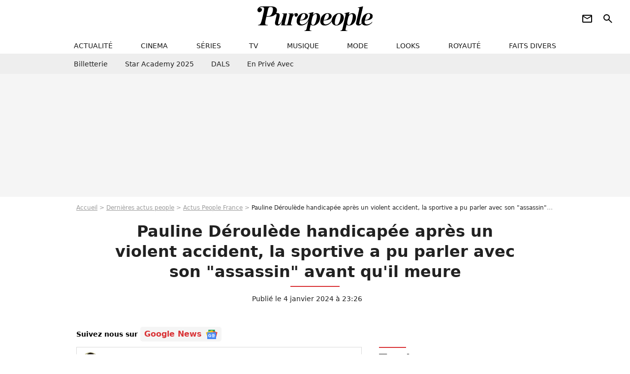

--- FILE ---
content_type: text/html; charset=UTF-8
request_url: https://www.purepeople.com/article/pauline-deroulede-handicapee-apres-un-violent-accident-la-sportive-a-pu-parler-avec-son-assassin-avant-qu-il-meurt_a518212/1
body_size: 18786
content:
<!DOCTYPE html>
<html>
    <head>
        <meta charset="UTF-8">
        <meta name="robots" content="index,follow,max-snippet:-1,max-image-preview:large,max-video-preview:6" />
                <meta name="viewport" content="width=device-width, initial-scale=1.0, maximum-scale=1.0, minimum-scale=1.0, user-scalable=no">
        <title>Pauline Déroulède handicapée après un violent accident, la sportive a pu parler avec son &quot;assassin&quot; avant qu&#039;il meure - Purepeople</title>

                <link rel="alternate" href="android-app://com.c4mprod.purepeople/purepeople/article/518212" />
    <link rel="alternate" href="ios-app://369343091/purepeople/article/518212" />

                                                                                                                                                            
        
            <meta property="og:url" content="https://www.purepeople.com/article/pauline-deroulede-handicapee-apres-un-violent-accident-la-sportive-a-pu-parler-avec-son-assassin-avant-qu-il-meurt_a518212/1">
    
    
    
    
                    <meta property="article:published_time" content="2024-01-04T23:26:00+01:00">
    
                    <meta property="article:modified_time" content="2024-01-04T23:26:00+01:00">
    
            <meta property="article:section" content="People France" />
    
            <meta name="keywords" content="" />
        <meta name="Googlebot" content="noarchive" />
        <meta name="author" content="Purepeople" />
        <meta name="country" content="France" />
        <meta name="geo.country" content="FR" />
                <meta name="description" content="C&amp;#039;est un drame qui a fait basculer sa vie. Le 27 octobre 2018, Pauline Déroulède est la victime d&amp;#039;un fauchard, qui la percute à toute vitesse et lui fait perdre sa jambe. Pour Paris Match, la championne de tennis handisport a accepté d&amp;#039;évoquer cet homme qui aurait pu lui ôter la vie." />
                        <meta name="twitter:site" content="@purepeople" />
                    <meta property="og:type" content="article" />
        <meta name="twitter:card" content="summary_large_image" />
                <meta property="og:title" content="Pauline Déroulède handicapée après un violent accident, la sportive a pu parler avec son &quot;assassin&quot; avant qu&#039;il meure" />
        <meta name="twitter:title" content="Pauline Déroulède handicapée après un violent accident, la sportive a pu parler avec son &quot;assassin&quot; avant qu&#039;il meure" />
                        <meta property="og:description" content="C&amp;#039;est un drame qui a fait basculer sa vie. Le 27 octobre 2018, Pauline Déroulède est la victime d&amp;#039;un fauchard, qui la percute à toute vitesse et lui fait perdre sa jambe. Pour Paris Match, la championne de tennis handisport a accepté d&amp;#039;évoquer cet homme qui aurait pu lui ôter la vie." />
        <meta name="twitter:description" content="C&amp;#039;est un drame qui a fait basculer sa vie. Le 27 octobre 2018, Pauline Déroulède est la victime d&amp;#039;un fauchard, qui la percute à toute vitesse et lui fait perdre sa jambe. Pour Paris Match, la championne de tennis handisport a accepté d&amp;#039;évoquer cet homme qui aurait pu lui ôter la vie." />
                            <meta property="og:image" content="https://static1.purepeople.com/articles/2/51/82/12/@/7604572-pauline-deroulede-revient-sur-son-terrib-1200x630-3.jpg" />
    <meta name="twitter:image" content="https://static1.purepeople.com/articles/2/51/82/12/@/7604572-pauline-deroulede-revient-sur-son-terrib-1200x630-3.jpg" />
                                                
        <link rel="shortcut icon" type="image/x-icon" href="https://static1.purepeople.com/build/pp_fr/favicon.61e5803d.png">
        <link rel="icon" type="image/ico" href="https://static1.purepeople.com/build/pp_fr/favicon.61e5803d.png">

                        
                        <link rel="preload" href="https://static1.purepeople.com/build/pp_fr/logo_brand_main.dc58c8f3.svg" as="image" />
        

            <link rel="preload" href="https://static1.purepeople.com/articles/2/51/82/12/@/7604572-pauline-deroulede-revient-sur-son-terrib-580x0-3.jpg" as="image" />
    
                    <link rel="preload" href="https://static1.purepeople.com/build/pp_fr/article-cfec0aa46a35ad5246fa.css" as="style" />
        <link rel="stylesheet" href="https://static1.purepeople.com/build/pp_fr/article-cfec0aa46a35ad5246fa.css">
    
                                            
<script type="text/javascript">
(function(global) {
    var fontCss           = localStorage.getItem('pp_font_code');
    var distantFontHash   = localStorage.getItem('pp_font_url');
    var currentFontHash   = "https\u003A\/\/static1.purepeople.com\/build\/pp_fr\/fonts_standalone\u002Dca9bca69d1975272b808.css";

    if (fontCss && distantFontHash && (distantFontHash === currentFontHash)) {
        var style           = document.createElement('style');
            style.type      = 'text/css';
            style.innerHTML = fontCss;

        document.head.appendChild(style);
    }
}(window));
</script>
        
            </head>

        
    <body class="article-universe articlepage-route ">

                <div class="sub-body">
            

<header id="header-main" class="header-main js-header-main">
    <div class="header-top">
        <div class="header-top-left">
            <i id="header-main-menu-icon" class="header-main-menu-icon ui-icons">menu</i>
            <i id="header-main-close-icon" class="header-main-close-icon ui-icons">close2</i>
        </div>

                                <span class="js-b16 1F header-main-logo" aria-label="Accueil">
                <img
                    class="header-logo"
                    src="https://static1.purepeople.com/build/pp_fr/logo_brand_main.dc58c8f3.svg"
                    alt="Purepeople"
                    width="270"
                    height="50"
                >
            </span>
                    
        <div class="header-top-right">
                        <div class="header-main-btn-holder">
                                                            <span class="js-b16 [base64] header-additional-icon-link" target="_blank" rel="nooponer">
                            <i title="Newsletter" class="ui-icons header-additional-icon">newsletter</i>
                        </span>
                    
                                                </div>
            
                                        <i id="header-main-search-icon" class="ui-icons header-main-search-icon">search</i>
                    </div>
    </div>

                        <nav id="header-nav-panel" class="header-bottom header-nav-unloaded"  data-subnav="/api/menu" >
            
                
    <div class="header-main-dropdown-container js-nav-item-holder">
        <div class="header-main-category">
                            <span class="js-b16 1F4943CCC21F2A header-main-nav-link ">actualité</span>
            
                            <i class="header-icon-more ui-icons">chevron_bot</i>
                <i class="header-icon-next ui-icons js-btn-expand-subnav">chevron_right</i>
                    </div>

                    <div class="header-main-subcategory js-subnav-item-holder" data-key="actualite"></div>
            </div>
            
                
    <div class="header-main-dropdown-container js-nav-item-holder">
        <div class="header-main-category">
                            <span class="js-b16 1FCB4A4C1F424649434E4A3FCB2620 header-main-nav-link ">cinema</span>
            
                            <i class="header-icon-more ui-icons">chevron_bot</i>
                <i class="header-icon-next ui-icons js-btn-expand-subnav">chevron_right</i>
                    </div>

                    <div class="header-main-subcategory js-subnav-item-holder" data-key="cinema"></div>
            </div>
            
                
    <div class="header-main-dropdown-container js-nav-item-holder">
        <div class="header-main-category">
                            <span class="js-b16 1FCB4A4C1FC243C14643C23FCB22242B header-main-nav-link ">séries</span>
            
                            <i class="header-icon-more ui-icons">chevron_bot</i>
                <i class="header-icon-next ui-icons js-btn-expand-subnav">chevron_right</i>
                    </div>

                    <div class="header-main-subcategory js-subnav-item-holder" data-key="serie"></div>
            </div>
            
                
    <div class="header-main-dropdown-container js-nav-item-holder">
        <div class="header-main-category">
                            <span class="js-b16 1FCB4A4C1FCB4348433FCB222525 header-main-nav-link ">tv</span>
            
                            <i class="header-icon-more ui-icons">chevron_bot</i>
                <i class="header-icon-next ui-icons js-btn-expand-subnav">chevron_right</i>
                    </div>

                    <div class="header-main-subcategory js-subnav-item-holder" data-key="tv"></div>
            </div>
            
                
    <div class="header-main-dropdown-container js-nav-item-holder">
        <div class="header-main-category">
                            <span class="js-b16 1FCB4A4C1F4EC3C246CAC3433FCB212520 header-main-nav-link ">musique</span>
            
                            <i class="header-icon-more ui-icons">chevron_bot</i>
                <i class="header-icon-next ui-icons js-btn-expand-subnav">chevron_right</i>
                    </div>

                    <div class="header-main-subcategory js-subnav-item-holder" data-key="musique"></div>
            </div>
            
                
    <div class="header-main-dropdown-container js-nav-item-holder">
        <div class="header-main-category">
                            <span class="js-b16 1FCB4A4C1F4E4F4B433FCB212C21 header-main-nav-link ">mode</span>
            
                            <i class="header-icon-more ui-icons">chevron_bot</i>
                <i class="header-icon-next ui-icons js-btn-expand-subnav">chevron_right</i>
                    </div>

                    <div class="header-main-subcategory js-subnav-item-holder" data-key="mode"></div>
            </div>
            
                
    <div class="header-main-dropdown-container js-nav-item-holder">
        <div class="header-main-category">
                            <span class="js-b16 1FCB4A4C1F484F4F473FCB21232B header-main-nav-link ">looks</span>
            
                            <i class="header-icon-more ui-icons">chevron_bot</i>
                <i class="header-icon-next ui-icons js-btn-expand-subnav">chevron_right</i>
                    </div>

                    <div class="header-main-subcategory js-subnav-item-holder" data-key="looks"></div>
            </div>
            
                
    <div class="header-main-dropdown-container js-nav-item-holder">
        <div class="header-main-category">
                            <span class="js-b16 1FCB4A4C1F444A4E464848431EC14FC64A48433FCB2A242B header-main-nav-link ">royauté</span>
            
                            <i class="header-icon-more ui-icons">chevron_bot</i>
                <i class="header-icon-next ui-icons js-btn-expand-subnav">chevron_right</i>
                    </div>

                    <div class="header-main-subcategory js-subnav-item-holder" data-key="royaute"></div>
            </div>
            
                
    <div class="header-main-dropdown-container js-nav-item-holder">
        <div class="header-main-category">
                            <span class="js-b16 1FCB4A4C1F444A46CBC21E4B46C443C1C23FCB232424 header-main-nav-link ">faits divers</span>
            
                            <i class="header-icon-more ui-icons">chevron_bot</i>
                <i class="header-icon-next ui-icons js-btn-expand-subnav">chevron_right</i>
                    </div>

                    <div class="header-main-subcategory js-subnav-item-holder" data-key="faits_divers"></div>
            </div>
</nav>
            
        <div id="header-main-search-container" class="header-main-search-container">
        <div id="header-main-search-canceled" class="header-main-search-canceled">Annuler</div>

        
<form method="post" action="/rechercher" class="search-form js-search">
    <label for="search_bar" class="search-form-label" aria-label="Rechercher sur Purepeople"><i class="search-form-picto ui-icons">search</i></label>
    <input
        id="search_bar"
        name="q"
        type="text"
        class="search-form-input js-input-txt"
        placeholder="Rechercher sur Purepeople"
    />
    <button type="submit" class="search-form-submit js-submit-form" disabled aria-label="label.header.search.submit">
        OK
    </button>
</form><div class="header-main-asset-container">
                <span>Ex:</span>

                                    <span class="js-b16 1FC0434FC048431F4E4AC1464F491E424FCB4648484AC14B3FC0212325 header-main-asset">Marion Cotillard</span>
                    ,                                    <span class="js-b16 1FC0434FC048431FC2454A4746C14A3FC0262125 header-main-asset">Shakira</span>
                    ,                                    <span class="js-b16 1FC0434FC048431F474ACB431E4E464B4B4843CB4F493FC024202C header-main-asset">Kate Middleton</span>
                    ,                                    <span class="js-b16 1FC0434FC048431FC2434843494A1E4C4F4E43CD3FC021222526 header-main-asset">Selena Gomez</span>
                                                </div></div>
    </header>
                        


<div class="js-art-top-cta article-header-container">
    <div class="article-header-element-container">
        <span class="js-b16 1F article-header-link">
            <img
                class="article-header-logo"
                src="https://static1.purepeople.com/build/pp_fr/logo_brand_main.dc58c8f3.svg"
                alt="Purepeople"
                width="270"
                height="50"
            >
        </span>

        
                        
    
        
        
        
                            
        
        
        
        
    
        <span class="js-b16 [base64] btn article-header-subcategory btn-type-primary" data-jan="{&quot;eventAction&quot;:[&quot;click&quot;],&quot;eventName&quot;:&quot;diapo_open_from_header&quot;,&quot;position_name&quot;:&quot;diapo_open_button_from_header&quot;,&quot;content_id&quot;:518212}">
                            <span>Voir les 13 photos</span>
            </span>

            </div>

    <span id="progress-bar"></span>
</div>
    
            
    
        
    <div id="link-bar-container" class="link-bar-container">
        
<div  class="roller-holder js-roller roller-no-nav" data-offset="15"     ><div class="roller-slider"><span class="js-b16 [base64] roller-item link-bar-item" target="_blank" role="menuitem"><span class="link-bar-item-title">Billetterie</span></span><span class="js-b16 1FCB4A4C1FC2CB4AC11E4A424A4B434EC63FCB22252A roller-item link-bar-item" role="menuitem"><span class="link-bar-item-title">Star Academy 2025</span></span><span class="js-b16 1FCB4A4C1F4B4A49C2431E4AC443421E4843C21EC2CB4AC1C23FCB242220 roller-item link-bar-item" role="menuitem"><span class="link-bar-item-title">DALS</span></span><span class="js-b16 1FCB4A4C1F43491EC0C146C4431E4AC443423FCB242320 roller-item link-bar-item" role="menuitem"><span class="link-bar-item-title">En privé avec</span></span></div><div class="roller-btn-holder"><button class="roller-btn btn-left disabled ui-icons" aria-label="Aller vers la gauche">chevron_left</button><button class="roller-btn btn-right ui-icons" aria-label="Aller vers la droite">chevron_right</button></div></div>    </div>

                            



    


<div class="ad-placement ad-placement-header ad-placeholder">
                    <div class="ad-logo"></div>
    
    <div class="ad-container">
        
                    <div class="ad-item "
                id="jad-header-01"
                data-position="header"
                data-device="all"
                data-keywords="%7B%22special-targeting%22%3A%22header%22%7D">
            </div>
            </div>
</div>

                                
            
            <main class="main-content" id="main-content"><div class="breadcrumb">
    <a class="item" href="/">Accueil</a><a class="item" href="/news/1">Dernières actus people</a><a class="item" href="/tag/people-france_t312">Actus People France</a><h1 class="item" role="heading" aria-level="1">Pauline Déroulède handicapée après un violent accident, la sportive a pu parler avec son "assassin" avant qu'il meure</h1></div>                    

<div class="article-title-container mg-container">
    
                                                        
    
    
    
    <div class="title-page-container"
            >
                <div class="title-page-text">
        Pauline Déroulède handicapée après un violent accident, la sportive a pu parler avec son &quot;assassin&quot; avant qu&#039;il meure</div></div>


    
    <div class="article-title-published-container">
        <span class="article-title-published">
                            Publié le  4 janvier 2024 à 23:26
                    </span>
                    



<div class="share-container js-share"
            data-title="Pauline Déroulède handicapée après un violent accident, la sportive a pu parler avec son &quot;assassin&quot; avant qu&#039;il meure"
    
    
    
                
                                            
                            
         data-jan="{&quot;eventAction&quot;:[&quot;click&quot;],&quot;eventName&quot;:&quot;social_share&quot;,&quot;position_name&quot;:&quot;social_share_button&quot;}"
    
>
    <div class="icon-container article-title-share ">
        <i class="ui-icons icon-share icon-share">share</i>
    </div>

            <span class="txt-container">Partager</span>
    </div>
            </div>
</div>

<div id="gg-news-anchor" class="article-google-news-anchor"></div>


                                <div class="gd-2-cols">
                                        <div class="left-col">
                            <section class="article-container">
                                        
            
        <div class="author-article-bio-container mg-content">
            <div class="author-article-bio-link-container">
                <img src="https://static1.purepeople.com/authors/7/37/@/37-656d9d379f67c-35x35-1.jpg"
                    class="author-article-picture"
                    width="35"
                    height="35"
                />

                <span class="author-article-bio-link-span">
                    Par

                    <span class="author-article-bio-name">
                                            <a class="author-article-bio-link" href="/auteur/thomas-martin_a37">Thomas Martin</a>
                                        </span>

                    |

                    <span class="author-article-bio-status">
                                            Rédacteur
                                        </span>
                </span>
            </div>

                        <div class="author-article-bio-description">
                Grand passionné de sport, il aime bien savoir ce qui se cache dans la vie des athlètes, mais ne néglige pas pour autant les stars de cinéma ou de la chanson. Après un long périple dans le grand nord canadien, il est revenu plus déterminé que jamais pour voir ce qui se tramait chez les people de France et d’ailleurs.
            </div>
            
                                                </div>
                        
                    
<div class="article-headline mg-content">
    C'est un drame qui a fait basculer sa vie. Le 27 octobre 2018, Pauline Déroulède est la victime d'un fauchard, qui la percute à toute vitesse et lui fait perdre sa jambe. Pour Paris Match, la championne de tennis handisport a accepté d'évoquer cet homme qui aurait pu lui ôter la vie.
</div>
        
        <div class="mg-container js-editorial-content" id="article-content">
                                
            
    <div data-src="https://printaudio.360.audion.fm/public/playerScripts/v1/collections/m5lyAJqWa89P/player.js" class="audion-reader mg-content" id="audion_player_placeholder"></div>
                
        
        
                            
        
    <div class="main-media-container mg-content">
                    
            
            

        


        
<div class="player-container js-media-player player-main"  id="player-main">
                                                        
                    <div class="player-item"
                    data-video-id="x8r6b5k"
        
        
                    data-media-id="7604865"
        
        
                    data-position="playertop"
        
                    data-smart-mute="1"
        
        data-player-id="x1j43y"
    >
        <div class="player-anchor" >
                            <img class="player-thumbnail" src="https://static1.purepeople.com/articles/2/51/82/12/@/7604572-pauline-deroulede-revient-sur-son-terrib-580x326-3.jpg" width="580" height="326" >
                    </div>
    </div>
                        
                </div>

                            <span class="media-copyright">Pauline Déroulède handicapée après un violent accident, la sportive a pu parler avec son &quot;assassin&quot; avant qu&#039;il meurt</span>
                                </div>


    
    <div class="stickers-article-container mg-content">
                    

    
        <span class="js-b16 [base64]#block-diapo2 stickers-item" data-jan="{&quot;eventAction&quot;:[&quot;click&quot;],&quot;eventName&quot;:&quot;diapo_open_from_carousel&quot;,&quot;position_name&quot;:&quot;diapo_open_button_and_thumbnails_from_carousel&quot;,&quot;content_id&quot;:518212}">
    
        <img class="stickers-item-img" src="https://static1.purepeople.com/articles/2/51/82/12/@/7604572-pauline-deroulede-revient-sur-son-terrib-100x90-3.jpg" width="100" height="90" loading="lazy" alt="Pauline Déroulède revient sur son terrible accident
 
Pauline Deroulede (Champione de Francede tennis en fauteuil) lors de &quot;Demain le Sport&quot;, évènement imaginé par L&#039;Equipe, avec FranceInfo et France Télévisions à la Maison de la Radio à Paris, France. © Federico Pestellini/Panoramic/Bestimage">

        </span>
                        

    
        <span class="js-b16 [base64]#block-diapo3 stickers-item" data-jan="{&quot;eventAction&quot;:[&quot;click&quot;],&quot;eventName&quot;:&quot;diapo_open_from_carousel&quot;,&quot;position_name&quot;:&quot;diapo_open_button_and_thumbnails_from_carousel&quot;,&quot;content_id&quot;:518212}">
    
        <img class="stickers-item-img" src="https://static1.purepeople.com/articles/2/51/82/12/@/7604574-la-championne-de-tennis-handisport-a-ete-100x90-2.jpg" width="100" height="90" loading="lazy" alt="La championne de tennis handisport a été la victime d&#039;un chauffard
 
Pauline Déroulède (joueuse de tennis en fauteuil) au village (Jour 2) lors des Internationaux de France de Tennis de Roland Garros 2022, à Paris, France, le 23 mai 2022. © Bertrand Rindoff/Bestimage">

        </span>
                        

    
        <span class="js-b16 [base64]#block-diapo4 stickers-item" data-jan="{&quot;eventAction&quot;:[&quot;click&quot;],&quot;eventName&quot;:&quot;diapo_open_from_carousel&quot;,&quot;position_name&quot;:&quot;diapo_open_button_and_thumbnails_from_carousel&quot;,&quot;content_id&quot;:518212}">
    
        <img class="stickers-item-img" src="https://static1.purepeople.com/articles/2/51/82/12/@/7604566-un-nonagenaire-qui-a-perdu-le-controle-d-100x90-2.jpg" width="100" height="90" loading="lazy" alt="Un nonagénaire qui a perdu le contrôle de son véhicule et a foncé sur Pauline Déroulède
 
Pauline Déroulède - Soirée de la 19ème édition de la Nuit du Rugby à l&#039;Olympia, Paris le 20 novembre 2023.La Nuit du rugby est une cérémonie organisée chaque année depuis 2004 sous l&#039;égide de la Ligue nationale de rugby en collaboration avec Provale et TECH XV, pour récompenser les acteurs du rugby professionnel français qui se sont distingués lors des championnats de France de rugby Top 14 et Pro D2. © Pierre Perusseau/Bestimage">

        </span>
                        

    
        <span class="js-b16 [base64]#block-diapo5 stickers-item" data-jan="{&quot;eventAction&quot;:[&quot;click&quot;],&quot;eventName&quot;:&quot;diapo_open_from_carousel&quot;,&quot;position_name&quot;:&quot;diapo_open_button_and_thumbnails_from_carousel&quot;,&quot;content_id&quot;:518212}">
    
        <img class="stickers-item-img" src="https://static1.purepeople.com/articles/2/51/82/12/@/7604570-trois-ans-apres-l-accident-la-francaise-100x90-2.jpg" width="100" height="90" loading="lazy" alt="Trois ans après l&#039;accident, la Française a pu parler avec cet homme
 
Pauline Deroulede - 2ème édition de &quot;Demain Le Sport&quot; dans les studios de Radio France à Paris. Le 19 septembre 2023 © Jonathan Rebboah / Panoramic / Bestimage">

        </span>
                        

    
        <span class="js-b16 [base64]#block-diapo6 stickers-item" data-jan="{&quot;eventAction&quot;:[&quot;click&quot;],&quot;eventName&quot;:&quot;diapo_open_from_carousel&quot;,&quot;position_name&quot;:&quot;diapo_open_button_and_thumbnails_from_carousel&quot;,&quot;content_id&quot;:518212}">
    
        <img class="stickers-item-img" src="https://static1.purepeople.com/articles/2/51/82/12/@/7604565--il-aurait-pu-etre-mon-grand-pere-j-ai-100x90-2.jpg" width="100" height="90" loading="lazy" alt="&quot;Il aurait pu être mon grand-père. J&#039;ai eu de la compassion pour lui. Il se traitait d&#039;assassin. Il était détruit&quot;, raconte-t-elle à &quot;Paris Match&quot;

Pauline Déroulède - Soirée de la 19ème édition de la Nuit du Rugby à l&#039;Olympia, Paris le 20 novembre 2023.La Nuit du rugby est une cérémonie organisée chaque année depuis 2004 sous l&#039;égide de la Ligue nationale de rugby en collaboration avec Provale et TECH XV, pour récompenser les acteurs du rugby professionnel français qui se sont distingués lors des championnats de France de rugby Top 14 et Pro D2. © Pierre Perusseau/Bestimage">

        </span>
                </div>

    <div class="mg-content">
                        
    
        
        
        
                            
        
                            
        
        
    
        <a
    class="btn btn-type-primary btn-md"
            href="/diapo/pauline-deroulede-handicapee-apres-un-violent-accident-la-sportive-a-pu-parler-avec-son-assassin-avant-qu-il-meurt_a518212/1"
                    
                                            
                            
         data-jan="{&quot;eventAction&quot;:[&quot;click&quot;],&quot;eventName&quot;:&quot;diapo_open_from_carousel&quot;,&quot;position_name&quot;:&quot;diapo_open_button_and_thumbnails_from_carousel&quot;,&quot;content_id&quot;:518212}"
    
        >
                            <span>Voir les 13 photos</span>
            </a>

            </div>





            
                            

    

    
    

<div class="ad-placement ad-placement-atf mg-content ad-only-mobile ad-placeholder ad-entitled">
                    <div class="ad-logo"></div>
    
    <div class="ad-container">
                                <div class="ad-title">La suite après la publicité</div>
        
                    <div class="ad-item "
                id="jad-atf_mobile-01"
                data-position="rectangle_atf"
                data-device="mobile"
                data-keywords="%5B%5D">
            </div>
            </div>
</div>

                                            
                                            
                        
        
                        <div class="block-text">
            <p>C'est un accident dont <a href="/article/pauline-deroulede-bientot-maman-sa-compagne-est-enceinte_a492079/1">Pauline Déroulède</a> se souviendra toute sa vie. Alors qu'elle se trouve sur son scooter, garé sur le trottoir, dans une rue de Paris, la jeune femme de 33 ans aujourd'hui, est percutée de plein fouet par un nonagénaire, qui vient de perdre le contrôle de son véhicule et fonce sur elle à 80 km/h. <em>"Je n'ai pas compris tout de suite. J'ai d'abord cru à un attentat"</em>, raconte-t-elle ce jeudi 4 janvier en interview pour <em>Paris Match</em>. Un accident qui va bouleverser le cours de la vie de la Parisienne, qui est alors chargée de casting. Heureusement, son casque lui sauve la vie, mais la jeune femme perd sa jambe. À l'hôpital militaire de Percy, à Clamart (Hauts-de-Seine), elle est opérée d'urgence et subit une amputation au-dessus du genou gauche.</p><p>Malgré l'adversité, Pauline Déroulède peut compter sur le soutien sans faille de sa compagne, Typhaine Lacroix, toujours à ses côtés aujourd'hui et qui l'a accompagnée dans toutes les étapes qui ont suivi. Aujourd'hui, la Française est devenue une véritable championne de tennis handisport et son objectif est de performer aux Jeux paralympiques de Paris en 2024. Pour réussir à se reconstruire, elle a dû revenir sur cet accident, trois ans après, en discutant par visioconférence avec l'homme qui a failli lui ôter la vie, comme elle le dévoile pour <em>Paris Match</em>. <strong><em>"Ce qui a humanisé la situation"</em></strong>, explique-t-elle, avant d'en dire plus sur ce moment forcément chargé d'émotions en face de cet homme, décédé depuis : <em>"Il aurait pu être mon grand-père. J'ai eu de la compassion pour lui. <strong>Il se traitait d'assassin</strong>. Il était détruit."</em></p><div class="title-h2">Pauline Déroulède a pu discuter avec son chauffard</div><p>Une conversation qui a beaucoup compté, permettant à Pauline Déroulède d'avancer. <em>"Il y a eu <strong>un avant et un après cet échange. Sa colère s'est apaisée</strong>"</em>, analyse sa compagne, Typhaine Lacroix. Ensemble, les deux femmes ont eu une petite fille, prénommée Ava, née en 2022. Un enfant qui comble la championne de bonheur, même si certaines situations restent complexes. <em>"Quand on porte une prothèse, on perd de la spontanéité. Je ne peux pas courir après Ava. Quand je la porte dans mes bras, je redoute que ma jambe se déboîte"</em>, indique-t-elle.</p>
        </div>
        
                                                    
                        
        
    <div class="block-social js-embed" data-source="instagram" data-source-script="//www.instagram.com/embed.js">
        <blockquote class="instagram-media" data-instgrm-captioned data-instgrm-permalink="https://www.instagram.com/p/C1W585ZCJMF/?utm_source=ig_embed&utm_campaign=loading" data-instgrm-version="14" style=" background:#FFF; border:0; border-radius:3px; box-shadow:0 0 1px 0 rgba(0,0,0,0.5),0 1px 10px 0 rgba(0,0,0,0.15); margin: 1px; max-width:540px; min-width:326px; padding:0; width:99.375%; width:-webkit-calc(100% - 2px); width:calc(100% - 2px);"><div style="padding:16px;"> <a href="https://www.instagram.com/p/C1W585ZCJMF/?utm_source=ig_embed&utm_campaign=loading" style=" background:#FFFFFF; line-height:0; padding:0 0; text-align:center; text-decoration:none; width:100%;" target="_blank"> <div style=" display: flex; flex-direction: row; align-items: center;"> <div style="background-color: #F4F4F4; border-radius: 50%; flex-grow: 0; height: 40px; margin-right: 14px; width: 40px;"></div> <div style="display: flex; flex-direction: column; flex-grow: 1; justify-content: center;"> <div style=" background-color: #F4F4F4; border-radius: 4px; flex-grow: 0; height: 14px; margin-bottom: 6px; width: 100px;"></div> <div style=" background-color: #F4F4F4; border-radius: 4px; flex-grow: 0; height: 14px; width: 60px;"></div></div></div><div style="padding: 19% 0;"></div> <div style="display:block; height:50px; margin:0 auto 12px; width:50px;"><svg width="50px" height="50px" viewBox="0 0 60 60" version="1.1" xmlns="https://www.w3.org/2000/svg" xmlns:xlink="https://www.w3.org/1999/xlink"><g stroke="none" stroke-width="1" fill="none" fill-rule="evenodd"><g transform="translate(-511.000000, -20.000000)" fill="#000000"><g><path d="M556.869,30.41 C554.814,30.41 553.148,32.076 553.148,34.131 C553.148,36.186 554.814,37.852 556.869,37.852 C558.924,37.852 560.59,36.186 560.59,34.131 C560.59,32.076 558.924,30.41 556.869,30.41 M541,60.657 C535.114,60.657 530.342,55.887 530.342,50 C530.342,44.114 535.114,39.342 541,39.342 C546.887,39.342 551.658,44.114 551.658,50 C551.658,55.887 546.887,60.657 541,60.657 M541,33.886 C532.1,33.886 524.886,41.1 524.886,50 C524.886,58.899 532.1,66.113 541,66.113 C549.9,66.113 557.115,58.899 557.115,50 C557.115,41.1 549.9,33.886 541,33.886 M565.378,62.101 C565.244,65.022 564.756,66.606 564.346,67.663 C563.803,69.06 563.154,70.057 562.106,71.106 C561.058,72.155 560.06,72.803 558.662,73.347 C557.607,73.757 556.021,74.244 553.102,74.378 C549.944,74.521 548.997,74.552 541,74.552 C533.003,74.552 532.056,74.521 528.898,74.378 C525.979,74.244 524.393,73.757 523.338,73.347 C521.94,72.803 520.942,72.155 519.894,71.106 C518.846,70.057 518.197,69.06 517.654,67.663 C517.244,66.606 516.755,65.022 516.623,62.101 C516.479,58.943 516.448,57.996 516.448,50 C516.448,42.003 516.479,41.056 516.623,37.899 C516.755,34.978 517.244,33.391 517.654,32.338 C518.197,30.938 518.846,29.942 519.894,28.894 C520.942,27.846 521.94,27.196 523.338,26.654 C524.393,26.244 525.979,25.756 528.898,25.623 C532.057,25.479 533.004,25.448 541,25.448 C548.997,25.448 549.943,25.479 553.102,25.623 C556.021,25.756 557.607,26.244 558.662,26.654 C560.06,27.196 561.058,27.846 562.106,28.894 C563.154,29.942 563.803,30.938 564.346,32.338 C564.756,33.391 565.244,34.978 565.378,37.899 C565.522,41.056 565.552,42.003 565.552,50 C565.552,57.996 565.522,58.943 565.378,62.101 M570.82,37.631 C570.674,34.438 570.167,32.258 569.425,30.349 C568.659,28.377 567.633,26.702 565.965,25.035 C564.297,23.368 562.623,22.342 560.652,21.575 C558.743,20.834 556.562,20.326 553.369,20.18 C550.169,20.033 549.148,20 541,20 C532.853,20 531.831,20.033 528.631,20.18 C525.438,20.326 523.257,20.834 521.349,21.575 C519.376,22.342 517.703,23.368 516.035,25.035 C514.368,26.702 513.342,28.377 512.574,30.349 C511.834,32.258 511.326,34.438 511.181,37.631 C511.035,40.831 511,41.851 511,50 C511,58.147 511.035,59.17 511.181,62.369 C511.326,65.562 511.834,67.743 512.574,69.651 C513.342,71.625 514.368,73.296 516.035,74.965 C517.703,76.634 519.376,77.658 521.349,78.425 C523.257,79.167 525.438,79.673 528.631,79.82 C531.831,79.965 532.853,80.001 541,80.001 C549.148,80.001 550.169,79.965 553.369,79.82 C556.562,79.673 558.743,79.167 560.652,78.425 C562.623,77.658 564.297,76.634 565.965,74.965 C567.633,73.296 568.659,71.625 569.425,69.651 C570.167,67.743 570.674,65.562 570.82,62.369 C570.966,59.17 571,58.147 571,50 C571,41.851 570.966,40.831 570.82,37.631"></path></g></g></g></svg></div><div style="padding-top: 8px;"> <div style=" color:#3897f0; font-family:Arial,sans-serif; font-size:14px; font-style:normal; font-weight:550; line-height:18px;">Voir cette publication sur Instagram</div></div><div style="padding: 12.5% 0;"></div> <div style="display: flex; flex-direction: row; margin-bottom: 14px; align-items: center;"><div> <div style="background-color: #F4F4F4; border-radius: 50%; height: 12.5px; width: 12.5px; transform: translateX(0px) translateY(7px);"></div> <div style="background-color: #F4F4F4; height: 12.5px; transform: rotate(-45deg) translateX(3px) translateY(1px); width: 12.5px; flex-grow: 0; margin-right: 14px; margin-left: 2px;"></div> <div style="background-color: #F4F4F4; border-radius: 50%; height: 12.5px; width: 12.5px; transform: translateX(9px) translateY(-18px);"></div></div><div style="margin-left: 8px;"> <div style=" background-color: #F4F4F4; border-radius: 50%; flex-grow: 0; height: 20px; width: 20px;"></div> <div style=" width: 0; height: 0; border-top: 2px solid transparent; border-left: 6px solid #f4f4f4; border-bottom: 2px solid transparent; transform: translateX(16px) translateY(-4px) rotate(30deg)"></div></div><div style="margin-left: auto;"> <div style=" width: 0px; border-top: 8px solid #F4F4F4; border-right: 8px solid transparent; transform: translateY(16px);"></div> <div style=" background-color: #F4F4F4; flex-grow: 0; height: 12px; width: 16px; transform: translateY(-4px);"></div> <div style=" width: 0; height: 0; border-top: 8px solid #F4F4F4; border-left: 8px solid transparent; transform: translateY(-4px) translateX(8px);"></div></div></div> <div style="display: flex; flex-direction: column; flex-grow: 1; justify-content: center; margin-bottom: 24px;"> <div style=" background-color: #F4F4F4; border-radius: 4px; flex-grow: 0; height: 14px; margin-bottom: 6px; width: 224px;"></div> <div style=" background-color: #F4F4F4; border-radius: 4px; flex-grow: 0; height: 14px; width: 144px;"></div></div></a><p style=" color:#c9c8cd; font-family:Arial,sans-serif; font-size:14px; line-height:17px; margin-bottom:0; margin-top:8px; overflow:hidden; padding:8px 0 7px; text-align:center; text-overflow:ellipsis; white-space:nowrap;"><a href="https://www.instagram.com/p/C1W585ZCJMF/?utm_source=ig_embed&utm_campaign=loading" style=" color:#c9c8cd; font-family:Arial,sans-serif; font-size:14px; font-style:normal; font-weight:normal; line-height:17px; text-decoration:none;" target="_blank">Une publication partage par Pauline Deroulede (@pauline_deroulede)</a></p></div></blockquote> 
    </div>


    
                                                    
                                            
                        
        
                        <div class="block-text">
            <p>Celle qui est apparue dans <em>Danse avec les stars</em> a finalement su parfaitement se relever après son terrible accident, pour devenir aujourd'hui une vraie chance de médaille pour la France aux Jeux paralympiques de Paris 2024.</p>
        </div>
        
                    
        </div>
    </section>

                
        <section class="mg-container"
            id="medias-lazy-load"
            data-path="[base64]">
        </section>
    
        
                        <section class="mg-container js-embed" data-type="outbrain">
                            <!-- OUTBRAIN -->
<div class="OUTBRAIN"
     data-src="https://www.purepeople.com/article/pauline-deroulede-handicapee-apres-un-violent-accident-la-sportive-a-pu-parler-avec-son-assassin-avant-qu-il-meurt_a518212/1"
     data-widget-id="AR_21"
     data-ob-template="purepeople"
></div>
<!-- OUTBRAIN -->

                    </section>
    


        


    
            <section class="mg-container" >
                            
                
                    
    
    
    
    <div class="title-section-container"
            >
                <div class="title-section-text">
        Mots clés</div></div>



            
                                        <span class="js-b16 1FCB4A4C1FC0434FC048433FCB222A2A tag-card">
            People
        </span>
                                            <span class="js-b16 1FCB4A4C1FC0434FC048431E44C14A4942433FCB222A21 tag-card">
            People France
        </span>
                                            <span class="js-b16 1FCB4A4C1FC0454FCB4F3FCB222A2C tag-card">
            Photo
        </span>
                                            <a class="tag-card" href="/tag/sport_t374">
            Sport
        </a>
                                            <a class="tag-card" href="/tag/tennis_t393">
            Tennis
        </a>
                                            <span class="js-b16 1FCB4A4C1F4A4242464B4349CB3FCB2A24 tag-card">
            Accident
        </span>
            </section>
    
            <span id="gg-news-link" class="article-google-news">Suivez nous sur <span class="js-b16 [base64] article-google-news-link" rel="noopener, nofollow" target="_blank">Google News <img class="article-google-news-logo" src="/build/common/gg_news.010384be.svg" width="24" height="19" loading="lazy" /></span></span>
                    </div>
                    
                                        <div class="right-col">
                                                                                     
    <section class="rc-section mg-container">
                            
                
                    
    
    
    
    <div class="title-section-container"
            >
                <div class="title-section-text">
        Tendances</div></div>


    
    <div class="rc-content ">
                                                    <a class="tag-card" href="/people/louis-ducruet_p552925">
                    Louis Ducruet
                </a>
                                            <a class="tag-card" href="/people/florent-pagny_p135">
                    Florent Pagny
                </a>
                                            <a class="tag-card" href="/people/sarah-lavoine_p547743">
                    Sarah Lavoine
                </a>
                                            <a class="tag-card" href="/people/catherine-laborde_p1719">
                    Catherine Laborde
                </a>
                                            <a class="tag-card" href="/people/jeremy-frerot_p550690">
                    Jérémy Frérot
                </a>
                                            <a class="tag-card" href="/people/benjamin-biolay_p324">
                    Benjamin Biolay
                </a>
                                            <a class="tag-card" href="/people/caroline-roux_p2104118">
                    Caroline Roux
                </a>
                                            <a class="tag-card" href="/people/michel-jonasz_p1909">
                    Michel Jonasz
                </a>
                        </div>

                                                    
    
        
        
        
                            
        
                            
        
        
    
        <span class="js-b16 1FC0434FC04843 btn btn-type-tertiary btn-md">
                            <span>Voir tous les people</span>
            </span>

                    </section>



    
    

    
<div class="ad-placement ad-placement-atf mg-container ad-only-desk ad-placeholder ad-sticky">
                    <div class="ad-logo"></div>
    
    <div class="ad-container">
        
                    <div class="ad-item "
                id="jad-atf_desktop-01"
                data-position="rectangle_atf"
                data-device="desktop"
                data-keywords="%5B%5D">
            </div>
            </div>
</div>

     
    
    
    <section class="rc-section mg-container">
                            
                
                    
    
    
    
    <div class="title-section-container"
            >
                <div class="title-section-text">
        Sur le même thème</div></div>


    
    <div class="rc-content gd gd-gap-15 gd-s-1">
                                    

        












                



    


    


                        








<article class="news-card news-card-1 news-card-row"     >
    <!-- news card picture -->
                        
            
                    
        
                    
                
                
    
    
    
    
        
                
        <figure class="thumbnail news-card-picture thumbnail-1-1 thumbnail-cover"
                    >
                                    
                            
            
                            
        <img class="thumb-img-100 thumb-img"
            src="https://static1.purepeople.com/uploads/ac/c9/4e/6c/6dbd523e6b4b65bb-105x105-1.jpg"
            alt="&quot;On a touché à l&#039;amour de ma vie&quot; : Benjamin Biolay n&#039;a pas bien vécu ce qui est arrivé à sa fille Anna, qu&#039;il a eue avec Chiara Mastroianni"
            width="105"
            height="105"
            loading="lazy"
                
            role="presentation"
        />

            
        
        
                </figure>

        
            
    <div class="news-card-info">
                                                
                                                
                                                    <div
                    class="news-card-title"
                                    >

                                            <a href="/article/on-a-touche-a-lamour-de-ma-vie-benjamin-biolay-na-pas-bien-vecu-ce-qui-est-arrive-a-sa-fille-anna-quil-a-eue-avec-chiara-mastrioanni_a543633/1" class="news-card-link"      role="link" aria-label="&quot;On a touché à l&#039;amour de ma vie&quot; : Benjamin Biolay n&#039;a pas bien vécu ce qui est arrivé à sa fille Anna, qu&#039;il a eue avec Chiara Mastroianni">&quot;On a touché à l&#039;amour de ma vie&quot; : Benjamin Biolay n&#039;a pas bien vécu ce qui est arrivé à sa fille Anna, qu&#039;il a eue avec Chiara Mastroianni</a>
                    
                </div>
                            
                                                
                                                        <div class="news-card-date">16 octobre 2025</div>
                                        </div>
</article>

                            

        












                



    


    


                        








<article class="news-card news-card-1 news-card-row"     >
    <!-- news card picture -->
                        
            
                    
        
                    
                
                
                
    
    
    
        
                
        <figure class="thumbnail news-card-picture thumbnail-1-1 thumbnail-cover thumbnail-play"
                    >
                                    
                            
            
                            
        <img class="thumb-img-100 thumb-img"
            src="https://static1.purepeople.com/uploads/4d/94/97/df/318ce5c4b890e1d1-105x105-1.png"
            alt="Chantal Goya a fait tout ce qu&#039;elle a pu pour retrouver Pandi-Panda, l&#039;épouse de Jean-Jacques Debout a une annonce à faire"
            width="105"
            height="105"
            loading="lazy"
                
            role="presentation"
        />

            
        
                    <i class="thumb-play ui-icons">player2</i>
        
                </figure>

        
            
    <div class="news-card-info">
                                                
                                                
                                                    <div
                    class="news-card-title"
                                    >

                                            <a href="/article/chantal-goya-a-fait-tout-ce-quelle-a-pu-pour-retrouver-pandi-panda-lepouse-de-jean-jacques-debout-a-une-annonce-a-faire_a543678/1" class="news-card-link"      role="link" aria-label="Chantal Goya a fait tout ce qu&#039;elle a pu pour retrouver Pandi-Panda, l&#039;épouse de Jean-Jacques Debout a une annonce à faire">Chantal Goya a fait tout ce qu&#039;elle a pu pour retrouver Pandi-Panda, l&#039;épouse de Jean-Jacques Debout a une annonce à faire</a>
                    
                </div>
                            
                                                
                                                        <div class="news-card-date">16 octobre 2025</div>
                                        </div>
</article>

                            

        












                



    


    


                        








<article class="news-card news-card-1 news-card-row"     >
    <!-- news card picture -->
                        
            
                    
        
                    
                
                
                
    
    
    
        
                
        <figure class="thumbnail news-card-picture thumbnail-1-1 thumbnail-cover thumbnail-play"
                    >
                                    
                            
            
                            
        <img class="thumb-img-100 thumb-img"
            src="https://static1.purepeople.com/uploads/b5/0d/92/ed/7f25ac96749d37c2-105x105-1.jpg"
            alt="&quot;À ma femme, à mon amour, à toi&quot; : Cette tendre déclaration de Didier Barbelivien à son épouse Laure, de 28 ans sa cadette, en direct à la télévision"
            width="105"
            height="105"
            loading="lazy"
                
            role="presentation"
        />

            
        
                    <i class="thumb-play ui-icons">player2</i>
        
                </figure>

        
            
    <div class="news-card-info">
                                                
                                                
                                                    <div
                    class="news-card-title"
                                    >

                                            <a href="/article/a-ma-femme-a-mon-amour-a-toi-cette-tendre-declaration-de-didier-barbelivien-a-son-epouse-laure-de-28-ans-sa-cadette-en-direct-a-la-television_a545225/1" class="news-card-link"      role="link" aria-label="&quot;À ma femme, à mon amour, à toi&quot; : Cette tendre déclaration de Didier Barbelivien à son épouse Laure, de 28 ans sa cadette, en direct à la télévision">&quot;À ma femme, à mon amour, à toi&quot; : Cette tendre déclaration de Didier Barbelivien à son épouse Laure, de 28 ans sa cadette, en direct à la télévision</a>
                    
                </div>
                            
                                                
                                                        <div class="news-card-date">3 décembre 2025</div>
                                        </div>
</article>

                            

        












                



    


    


                        








<article class="news-card news-card-1 news-card-row"     >
    <!-- news card picture -->
                        
            
                    
        
                    
                
                
    
    
    
    
        
                
        <figure class="thumbnail news-card-picture thumbnail-1-1 thumbnail-cover"
                    >
                                    
                            
            
                            
        <img class="thumb-img-100 thumb-img"
            src="https://static1.purepeople.com/uploads/72/3f/40/6b/f9e6b65e86b48185-105x105-2.jpg"
            alt="Il y a 6 ans, après un tournant décisif, cette star des années 90 a tout quitté pour s&#039;installer à Arles : &quot;j’ai réussi à redevenir moi-même&quot;"
            width="105"
            height="105"
            loading="lazy"
                
            role="presentation"
        />

            
        
        
                </figure>

        
            
    <div class="news-card-info">
                                                
                                                
                                                    <div
                    class="news-card-title"
                                    >

                                            <a href="/article/il-y-a-6-ans-apres-un-tournant-decisif-cette-star-des-annees-90-a-tout-quitte-pour-sinstaller-a-arles-jai-reussi-a-redevenir-moi-meme_a542194/1" class="news-card-link"      role="link" aria-label="Il y a 6 ans, après un tournant décisif, cette star des années 90 a tout quitté pour s&#039;installer à Arles : &quot;j’ai réussi à redevenir moi-même&quot;">Il y a 6 ans, après un tournant décisif, cette star des années 90 a tout quitté pour s&#039;installer à Arles : &quot;j’ai réussi à redevenir moi-même&quot;</a>
                    
                </div>
                            
                                                
                                                        <div class="news-card-date">6 septembre 2025</div>
                                        </div>
</article>

                            

        












                



    


    


                        








<article class="news-card news-card-1 news-card-row"     >
    <!-- news card picture -->
                        
            
                    
        
                    
                
                
    
    
    
    
        
                
        <figure class="thumbnail news-card-picture thumbnail-1-1 thumbnail-cover"
                    >
                                    
                            
            
                            
        <img class="thumb-img-100 thumb-img"
            src="https://static1.purepeople.com/uploads/ed/f3/35/73/4178e6492acbc41e-105x105-3.jpg"
            alt="Pourquoi Brigitte Bardot a dû verser des dommages et intérêts à son propre fils et à son célèbre père à l&#039;issue d&#039;un feuilleton familial ?"
            width="105"
            height="105"
            loading="lazy"
                
            role="presentation"
        />

            
        
        
                </figure>

        
            
    <div class="news-card-info">
                                                
                                                
                                                    <div
                    class="news-card-title"
                                    >

                                            <span class="js-b16 [base64] news-card-link" role="link" aria-label="Pourquoi Brigitte Bardot a d&ucirc; verser des dommages et int&eacute;r&ecirc;ts &agrave; son propre fils et &agrave; son c&eacute;l&egrave;bre p&egrave;re &agrave; l&#039;issue d&#039;un feuilleton familial ?">Pourquoi Brigitte Bardot a dû verser des dommages et intérêts à son propre fils et à son célèbre père à l&#039;issue d&#039;un feuilleton familial ?</span>
                    
                </div>
                            
                                                
                                                        <div class="news-card-date">5 septembre 2025</div>
                                        </div>
</article>

                            

        












                



    


    


                        








<article class="news-card news-card-1 news-card-row"     >
    <!-- news card picture -->
                        
            
                    
        
                    
                
                
    
    
    
    
        
                
        <figure class="thumbnail news-card-picture thumbnail-1-1 thumbnail-cover"
                    >
                                    
                            
            
                            
        <img class="thumb-img-100 thumb-img"
            src="https://static1.purepeople.com/uploads/f4/07/f6/ad/372ba245e2e4ce30-105x105-1.jpg"
            alt="Des années après l&#039;annulation de son mariage, Bérangère Krief a dit &quot;oui&quot; à son compagnon, un &quot;mec du sud&quot; pour qui elle a changé de vie"
            width="105"
            height="105"
            loading="lazy"
                
            role="presentation"
        />

            
        
        
                </figure>

        
            
    <div class="news-card-info">
                                                
                                                
                                                    <div
                    class="news-card-title"
                                    >

                                            <span class="js-b16 [base64] news-card-link" role="link" aria-label="Des ann&eacute;es apr&egrave;s l&#039;annulation de son mariage, B&eacute;rang&egrave;re Krief a dit &quot;oui&quot; &agrave; son compagnon, un &quot;mec du sud&quot; pour qui elle a chang&eacute; de vie">Des années après l&#039;annulation de son mariage, Bérangère Krief a dit &quot;oui&quot; à son compagnon, un &quot;mec du sud&quot; pour qui elle a changé de vie</span>
                    
                </div>
                            
                                                
                                                        <div class="news-card-date">17 septembre 2025</div>
                                        </div>
</article>

                        </div>

                        </section>
     
    
    
    <section class="rc-section mg-container">
                            
                
                    
    
    
    
    <div class="title-section-container"
            >
                <div class="title-section-text">
        Les articles similaires</div></div>


    
    <div class="rc-content gd gd-gap-15 gd-s-1">
                                    

        












                



    


    


                        








<article class="news-card news-card-1 news-card-row"     >
    <!-- news card picture -->
                        
            
                    
        
                    
                
                
    
    
    
    
        
                
        <figure class="thumbnail news-card-picture thumbnail-1-1 thumbnail-cover"
                    >
                                    
                            
            
                            
        <img class="thumb-img-100 thumb-img"
            src="https://static1.purepeople.com/uploads/7d/46/98/63/afa626ccdad9a823-105x105-1.jpg"
            alt="Philippe Lavil : Incapable de s&#039;occuper de ses enfants et ne pesant plus que 30 kilos, ce séjour qui a tout fait basculer"
            width="105"
            height="105"
            loading="lazy"
                
            role="presentation"
        />

            
        
        
                </figure>

        
            
    <div class="news-card-info">
                                                
                                                
                                                    <div
                    class="news-card-title"
                                    >

                                            <a href="/article/philippe-lavil-incapable-de-soccuper-de-ses-enfants-et-ne-pesant-plus-que-30-kilos-ce-sejour-qui-a-tout-fait-basculer_a542781/1" class="news-card-link"      role="link" aria-label="Philippe Lavil : Incapable de s&#039;occuper de ses enfants et ne pesant plus que 30 kilos, ce séjour qui a tout fait basculer">Philippe Lavil : Incapable de s&#039;occuper de ses enfants et ne pesant plus que 30 kilos, ce séjour qui a tout fait basculer</a>
                    
                </div>
                            
                                                
                                                        <div class="news-card-date">26 septembre 2025</div>
                                        </div>
</article>

                            

        












                



    


    


                        








<article class="news-card news-card-1 news-card-row"     >
    <!-- news card picture -->
                        
            
                    
        
                    
                
                
    
    
    
    
        
                
        <figure class="thumbnail news-card-picture thumbnail-1-1 thumbnail-cover"
                    >
                                    
                            
            
                            
        <img class="thumb-img-100 thumb-img"
            src="https://static1.purepeople.com/uploads/2f/d4/0e/63/361f50dd70b473e9-105x105-1.jpg"
            alt="Yannick Noah aux anges : le chanteur apparaît tout sourire avec sa compagne Malika, de 31 ans sa cadette, et leur fille Keelani dans un décor magnifique"
            width="105"
            height="105"
            loading="lazy"
                
            role="presentation"
        />

            
        
        
                </figure>

        
            
    <div class="news-card-info">
                                                
                                                
                                                    <div
                    class="news-card-title"
                                    >

                                            <a href="/article/yannick-noah-aux-anges-le-chanteur-apparait-tout-sourire-avec-sa-compagne-malika-de-31-ans-sa-cadette-et-leur-fille-keelani_a544804/1" class="news-card-link"      role="link" aria-label="Yannick Noah aux anges : le chanteur apparaît tout sourire avec sa compagne Malika, de 31 ans sa cadette, et leur fille Keelani dans un décor magnifique">Yannick Noah aux anges : le chanteur apparaît tout sourire avec sa compagne Malika, de 31 ans sa cadette, et leur fille Keelani dans un décor magnifique</a>
                    
                </div>
                            
                                                
                                                        <div class="news-card-date">21 novembre 2025</div>
                                        </div>
</article>

                            

        












                



    


    


                        








<article class="news-card news-card-1 news-card-row"     >
    <!-- news card picture -->
                        
            
                    
        
                    
                
                
    
    
    
    
        
                
        <figure class="thumbnail news-card-picture thumbnail-1-1 thumbnail-cover"
                    >
                                    
                            
            
                            
        <img class="thumb-img-100 thumb-img"
            src="https://static1.purepeople.com/uploads/d1/ae/8c/28/c3dc2702ea9034f4-105x105-1.jpg"
            alt="Yannick Noah : A quoi ressemble Cecilia Rodhe, mère des ses enfants Joakim et Yéléna, qui a été élue Miss Suède ?"
            width="105"
            height="105"
            loading="lazy"
                
            role="presentation"
        />

            
        
        
                </figure>

        
            
    <div class="news-card-info">
                                                
                                                
                                                    <div
                    class="news-card-title"
                                    >

                                            <a href="/article/yannick-noah-a-quoi-ressemble-cecilia-rodhe-mere-des-ses-enfants-joakim-et-yelena-qui-a-ete-elue-miss-suede_a544911/1" class="news-card-link"      role="link" aria-label="Yannick Noah : A quoi ressemble Cecilia Rodhe, mère des ses enfants Joakim et Yéléna, qui a été élue Miss Suède ?">Yannick Noah : A quoi ressemble Cecilia Rodhe, mère des ses enfants Joakim et Yéléna, qui a été élue Miss Suède ?</a>
                    
                </div>
                            
                                                
                                                        <div class="news-card-date">24 novembre 2025</div>
                                        </div>
</article>

                            

        












                



    


    


                        








<article class="news-card news-card-1 news-card-row"     >
    <!-- news card picture -->
                        
            
                    
        
                    
                
                
    
    
    
    
        
                
        <figure class="thumbnail news-card-picture thumbnail-1-1 thumbnail-cover"
                    >
                                    
                            
            
                            
        <img class="thumb-img-100 thumb-img"
            src="https://static1.purepeople.com/uploads/81/5c/86/36/e69b4cf4c3548cde-105x105-1.jpg"
            alt="Une ancienne finaliste de Koh-Lanta officialise son couple : elle a craqué pour un joueur professionnel de tennis, mondialement classé !"
            width="105"
            height="105"
            loading="lazy"
                
            role="presentation"
        />

            
        
        
                </figure>

        
            
    <div class="news-card-info">
                                                
                                                
                                                    <div
                    class="news-card-title"
                                    >

                                            <a href="/article/une-ancienne-finaliste-de-koh-lanta-officialise-son-couple-elle-a-craque-pour-un-joueur-professionnel-de-tennis-mondialement-classe_a541025/1" class="news-card-link"      role="link" aria-label="Une ancienne finaliste de Koh-Lanta officialise son couple : elle a craqué pour un joueur professionnel de tennis, mondialement classé !">Une ancienne finaliste de Koh-Lanta officialise son couple : elle a craqué pour un joueur professionnel de tennis, mondialement classé !</a>
                    
                </div>
                            
                                                
                                                        <div class="news-card-date">1 août 2025</div>
                                        </div>
</article>

                            

        












                



    


    


                        








<article class="news-card news-card-1 news-card-row"     >
    <!-- news card picture -->
                        
            
                    
        
                    
                
                
    
    
    
    
        
                
        <figure class="thumbnail news-card-picture thumbnail-1-1 thumbnail-cover"
                    >
                                    
                            
            
                            
        <img class="thumb-img-100 thumb-img"
            src="https://static1.purepeople.com/uploads/ec/fa/9d/90/56932f5d0b5108d6-105x105-1.jpg"
            alt="L&#039;affaire Medhi Narjissi, emporté à 17 ans, peut-elle basculer ? Un témoignage primordial fait surface, cette femme dit avoir tout vu"
            width="105"
            height="105"
            loading="lazy"
                
            role="presentation"
        />

            
        
        
                </figure>

        
            
    <div class="news-card-info">
                                                
                                                
                                                    <div
                    class="news-card-title"
                                    >

                                            <span class="js-b16 [base64] news-card-link" role="link" aria-label="L&#039;affaire Medhi Narjissi, emport&eacute; &agrave; 17 ans, peut-elle basculer ? Un t&eacute;moignage primordial fait surface, cette femme dit avoir tout vu">L&#039;affaire Medhi Narjissi, emporté à 17 ans, peut-elle basculer ? Un témoignage primordial fait surface, cette femme dit avoir tout vu</span>
                    
                </div>
                            
                                                
                                                        <div class="news-card-date">12 août 2025</div>
                                        </div>
</article>

                            

        












                



    


    


                        








<article class="news-card news-card-1 news-card-row"     >
    <!-- news card picture -->
                        
            
                    
        
                    
                
                
    
    
    
    
        
                
        <figure class="thumbnail news-card-picture thumbnail-1-1 thumbnail-cover"
                    >
                                    
                            
            
                            
        <img class="thumb-img-100 thumb-img"
            src="https://static1.purepeople.com/uploads/f2/17/e2/c0/dfa5e43cebbdcf1b-105x105-1.jpg"
            alt="US Open : La jeune mariée française Caroline Garcia a fait son dernier match et tombe dans les bras de son époux"
            width="105"
            height="105"
            loading="lazy"
                
            role="presentation"
        />

            
        
        
                </figure>

        
            
    <div class="news-card-info">
                                                
                                                
                                                    <div
                    class="news-card-title"
                                    >

                                            <span class="js-b16 [base64] news-card-link" role="link" aria-label="US Open : La jeune mari&eacute;e fran&ccedil;aise Caroline Garcia a fait son dernier match et tombe dans les bras de son &eacute;poux">US Open : La jeune mariée française Caroline Garcia a fait son dernier match et tombe dans les bras de son époux</span>
                    
                </div>
                            
                                                
                                                        <div class="news-card-date">26 août 2025</div>
                                        </div>
</article>

                        </div>

                        </section>




    

    
<div class="ad-placement ad-placement-mtf mg-container ad-placeholder ad-sticky">
                    <div class="ad-logo"></div>
    
    <div class="ad-container">
        
                    <div class="ad-item "
                id="jad-mtf-01"
                data-position="rectangle_mtf"
                data-device="all"
                data-keywords="%5B%5D">
            </div>
            </div>
</div>

     
    
    
    <section class="rc-section mg-container">
                            
                
                    
    
    
    
    <div class="title-section-container"
            >
                <div class="title-section-text">
        Dernières actualités</div></div>


    
    <div class="rc-content gd gd-gap-15 gd-s-1 mg-content">
                                    

        












                



    


    


                        








<article class="news-card news-card-1 news-card-row"     >
    <!-- news card picture -->
                        
            
                    
        
                    
                
                
    
    
    
    
        
                
        <figure class="thumbnail news-card-picture thumbnail-1-1 thumbnail-cover"
                    >
                                    
                            
            
                            
        <img class="thumb-img-100 thumb-img"
            src="https://static1.purepeople.com/uploads/a4/cb/31/77/b75492a73dc6c2f1-105x105-1.jpg"
            alt="Au revoir Valentino : Anne Hathaway, Anna Wintour, Tom Ford ... De nombreuses personnalités présentes à Rome pour le dernier voyage du célèbre couturier"
            width="105"
            height="105"
            loading="lazy"
                
            role="presentation"
        />

            
        
        
                </figure>

        
            
    <div class="news-card-info">
                                                
                                                
                                                    <div
                    class="news-card-title"
                                    >

                                            <a href="/article/au-revoir-valentino-anne-hathaway-anna-wintour-tom-ford-de-nombreuses-personnalites-presentes-a-rome-pour-le-dernier-voyage-du-celebre-couturier_a546721/1" class="news-card-link"      role="link" aria-label="Au revoir Valentino : Anne Hathaway, Anna Wintour, Tom Ford ... De nombreuses personnalités présentes à Rome pour le dernier voyage du célèbre couturier">Au revoir Valentino : Anne Hathaway, Anna Wintour, Tom Ford ... De nombreuses personnalités présentes à Rome pour le dernier voyage du célèbre couturier</a>
                    
                </div>
                            
                                                
                                                        <div class="news-card-date">16:06</div>
                                        </div>
</article>

                            

        












                



    


    


                        








<article class="news-card news-card-1 news-card-row"     >
    <!-- news card picture -->
                        
            
                    
        
                    
                
                
    
    
    
    
        
                
        <figure class="thumbnail news-card-picture thumbnail-1-1 thumbnail-cover"
                    >
                                    
                            
            
                            
        <img class="thumb-img-100 thumb-img"
            src="https://static1.purepeople.com/uploads/f1/b4/c6/0b/f7f9a2f4102a9b97-105x105-2.jpg"
            alt="Laure Manaudou (Danse avec les stars 2026) obligée de quitter sa maison près d&#039;Arcachon : son nouveau quotidien entre le Sud-Ouest et Paris"
            width="105"
            height="105"
            loading="lazy"
                
            role="presentation"
        />

            
        
        
                </figure>

        
            
    <div class="news-card-info">
                                                
                                                
                                                    <div
                    class="news-card-title"
                                    >

                                            <a href="/article/laure-manaudou-danse-avec-les-stars-2026-obligee-de-quitter-sa-maison-pres-darcachon-son-nouveau-quotidien-entre-le-sud-ouest-et-paris_a546717/1" class="news-card-link"      role="link" aria-label="Laure Manaudou (Danse avec les stars 2026) obligée de quitter sa maison près d&#039;Arcachon : son nouveau quotidien entre le Sud-Ouest et Paris">Laure Manaudou (Danse avec les stars 2026) obligée de quitter sa maison près d&#039;Arcachon : son nouveau quotidien entre le Sud-Ouest et Paris</a>
                    
                </div>
                            
                                                
                                                        <div class="news-card-date">15:03</div>
                                        </div>
</article>

                            

        












                



    


    


                        








<article class="news-card news-card-1 news-card-row"     >
    <!-- news card picture -->
                        
            
                    
        
                    
                
                
    
    
    
    
        
                
        <figure class="thumbnail news-card-picture thumbnail-1-1 thumbnail-cover"
                    >
                                    
                            
            
                            
        <img class="thumb-img-100 thumb-img"
            src="https://static1.purepeople.com/uploads/74/71/87/53/bac397b92bdaabf4-105x105-2.jpg"
            alt="L&#039;émir du Qatar acquiert une ancienne propriété de la famille Dassault, réplique d&#039;un monument connu de tous"
            width="105"
            height="105"
            loading="lazy"
                
            role="presentation"
        />

            
        
        
                </figure>

        
            
    <div class="news-card-info">
                                                
                                                
                                                    <div
                    class="news-card-title"
                                    >

                                            <a href="/article/lemir-du-qatar-acquiert-une-ancienne-propriete-de-la-famille-dassault-replique-dun-monument-connu-de-tous_a546712/1" class="news-card-link"      role="link" aria-label="L&#039;émir du Qatar acquiert une ancienne propriété de la famille Dassault, réplique d&#039;un monument connu de tous">L&#039;émir du Qatar acquiert une ancienne propriété de la famille Dassault, réplique d&#039;un monument connu de tous</a>
                    
                </div>
                            
                                                
                                                        <div class="news-card-date">14:21</div>
                                        </div>
</article>

                            

        












                



    


    


                        








<article class="news-card news-card-1 news-card-row"     >
    <!-- news card picture -->
                        
            
                    
        
                    
                
                
    
    
    
    
        
                
        <figure class="thumbnail news-card-picture thumbnail-1-1 thumbnail-cover"
                    >
                                    
                            
            
                            
        <img class="thumb-img-100 thumb-img"
            src="https://static1.purepeople.com/uploads/c4/06/18/85/c8a26347c669bc03-105x105-1.jpg"
            alt="Une victoire pour Cauet : jugement important contre une femme qui lui réclamait plusieurs milliers d&#039;euros"
            width="105"
            height="105"
            loading="lazy"
                
            role="presentation"
        />

            
        
        
                </figure>

        
            
    <div class="news-card-info">
                                                
                                                
                                                    <div
                    class="news-card-title"
                                    >

                                            <a href="/article/une-victoire-pour-cauet-jugement-important-contre-une-femme-qui-lui-reclamait-plusieurs-milliers-deuros_a546711/1" class="news-card-link"      role="link" aria-label="Une victoire pour Cauet : jugement important contre une femme qui lui réclamait plusieurs milliers d&#039;euros">Une victoire pour Cauet : jugement important contre une femme qui lui réclamait plusieurs milliers d&#039;euros</a>
                    
                </div>
                            
                                                
                                                        <div class="news-card-date">13:39</div>
                                        </div>
</article>

                            

        












                



    


    


                        








<article class="news-card news-card-1 news-card-row"     >
    <!-- news card picture -->
                        
            
                    
        
                    
                
                
    
    
    
    
        
                
        <figure class="thumbnail news-card-picture thumbnail-1-1 thumbnail-cover"
                    >
                                    
                            
            
                            
        <img class="thumb-img-100 thumb-img"
            src="https://static1.purepeople.com/uploads/79/9e/ad/7f/7aad78051d5d729b-105x105-2.jpg"
            alt="“En cessation de paiement” : cet ancien participant à Qui veut être mon associé ? donne de ses nouvelles"
            width="105"
            height="105"
            loading="lazy"
                
            role="presentation"
        />

            
        
        
                </figure>

        
            
    <div class="news-card-info">
                                                
                                                
                                                    <div
                    class="news-card-title"
                                    >

                                            <span class="js-b16 [base64] news-card-link" role="link" aria-label="&ldquo;En cessation de paiement&rdquo; : cet ancien participant &agrave; Qui veut &ecirc;tre mon associ&eacute; ? donne de ses nouvelles">“En cessation de paiement” : cet ancien participant à Qui veut être mon associé ? donne de ses nouvelles</span>
                    
                </div>
                            
                                                
                                                        <div class="news-card-date">12:57</div>
                                        </div>
</article>

                            

        












                



    


    


                        








<article class="news-card news-card-1 news-card-row"     >
    <!-- news card picture -->
                        
            
                    
        
                    
                
                
    
    
    
    
        
                
        <figure class="thumbnail news-card-picture thumbnail-1-1 thumbnail-cover"
                    >
                                    
                            
            
                            
        <img class="thumb-img-100 thumb-img"
            src="https://static1.purepeople.com/uploads/9b/ba/b8/df/6114e1c7fc558abf-105x105-1.jpg"
            alt="Alexandre Varga (Demain nous appartient) papa pour la première fois à 49 ans : il partage une première photo avec sa fille, qu&#039;il a eue avec Aurélie"
            width="105"
            height="105"
            loading="lazy"
                
            role="presentation"
        />

            
        
        
                </figure>

        
            
    <div class="news-card-info">
                                                
                                                
                                                    <div
                    class="news-card-title"
                                    >

                                            <span class="js-b16 [base64] news-card-link" role="link" aria-label="Alexandre Varga (Demain nous appartient) papa pour la premi&egrave;re fois &agrave; 49 ans : il partage une premi&egrave;re photo avec sa fille, qu&#039;il a eue avec Aur&eacute;lie">Alexandre Varga (Demain nous appartient) papa pour la première fois à 49 ans : il partage une première photo avec sa fille, qu&#039;il a eue avec Aurélie</span>
                    
                </div>
                            
                                                
                                                        <div class="news-card-date">12:15</div>
                                        </div>
</article>

                            

        












                



    


    


                        








<article class="news-card news-card-1 news-card-row"     >
    <!-- news card picture -->
                        
            
                    
        
                    
                
                
    
    
    
    
        
                
        <figure class="thumbnail news-card-picture thumbnail-1-1 thumbnail-cover"
                    >
                                    
                            
            
                            
        <img class="thumb-img-100 thumb-img"
            src="https://static1.purepeople.com/uploads/c1/82/16/d7/2c7162b84aa70257-105x105-2.jpg"
            alt="&quot;Nous avons réussi à créer un joli équilibre&quot; : Virginie Efira et Niels Schneider, famille recomposée avec Ali (12 ans) et Hiro (2 ans)"
            width="105"
            height="105"
            loading="lazy"
                
            role="presentation"
        />

            
        
        
                </figure>

        
            
    <div class="news-card-info">
                                                
                                                
                                                    <div
                    class="news-card-title"
                                    >

                                            <span class="js-b16 [base64] news-card-link" role="link" aria-label="&quot;Nous avons r&eacute;ussi &agrave; cr&eacute;er un joli &eacute;quilibre&quot; : Virginie Efira et Niels Schneider, famille recompos&eacute;e avec Ali (12 ans) et Hiro (2 ans)">&quot;Nous avons réussi à créer un joli équilibre&quot; : Virginie Efira et Niels Schneider, famille recomposée avec Ali (12 ans) et Hiro (2 ans)</span>
                    
                </div>
                            
                                                
                                                        <div class="news-card-date">11:33</div>
                                        </div>
</article>

                            

        












                



    


    


                        








<article class="news-card news-card-1 news-card-row"     >
    <!-- news card picture -->
                        
            
                    
        
                    
                
                
    
    
    
    
        
                
        <figure class="thumbnail news-card-picture thumbnail-1-1 thumbnail-cover"
                    >
                                    
                            
            
                            
        <img class="thumb-img-100 thumb-img"
            src="https://static1.purepeople.com/uploads/dd/43/44/14/c543ffb3f93e3c23-105x105-1.jpg"
            alt="Laetitia Provenchère (Familles Nombreuses) enceinte : Fille ou garçon ? On en sait plus sur son futur bébé"
            width="105"
            height="105"
            loading="lazy"
                
            role="presentation"
        />

            
        
        
                </figure>

        
            
    <div class="news-card-info">
                                                
                                                
                                                    <div
                    class="news-card-title"
                                    >

                                            <span class="js-b16 [base64] news-card-link" role="link" aria-label="Laetitia Provench&egrave;re (Familles Nombreuses) enceinte : Fille ou gar&ccedil;on ? On en sait plus sur son futur b&eacute;b&eacute;">Laetitia Provenchère (Familles Nombreuses) enceinte : Fille ou garçon ? On en sait plus sur son futur bébé</span>
                    
                </div>
                            
                                                
                                                        <div class="news-card-date">10:51</div>
                                        </div>
</article>

                        </div>

                                                    
    
        
        
        
                            
        
                            
        
        
    
        <span class="js-b16 1F4943CCC21F2A btn btn-type-tertiary btn-md">
                            <span>Dernières news</span>
            </span>

                    </section>
<section class="mg-container js-embed outbrain-widget outbrain-sticky-container" data-type="outbrain">
    <div class="outbrain-sticky-content">
        <!-- OUTBRAIN -->
<div class="OUTBRAIN"
     data-src="https://www.purepeople.com/article/pauline-deroulede-handicapee-apres-un-violent-accident-la-sportive-a-pu-parler-avec-son-assassin-avant-qu-il-meurt_a518212/1"
     data-widget-id="SB_1"
     data-ob-template="purepeople"
></div>
<!-- OUTBRAIN -->

    </div>
</section>

                                            </div>
                                    </div>
                                        </main>

                                                






<div class="ad-placement ad-placement-footer">
    
    <div class="ad-container">
        
                    <div class="ad-item "
                id="jad-footer-01"
                data-position="footer"
                data-device="all"
                data-keywords="%5B%5D">
            </div>
            </div>
</div>

                






<div class="ad-placement ad-placement-interstitial">
    
    <div class="ad-container">
        
                    <div class="ad-item "
                id="jad-interstitial-01"
                data-position="interstitial"
                data-device="all"
                data-keywords="%5B%5D">
            </div>
            </div>
</div>

                






<div class="ad-placement ad-placement-pulse">
    
    <div class="ad-container">
        
                    <div class="ad-item "
                id="jad-pulse-01"
                data-position="pulse"
                data-device="all"
                data-keywords="%5B%5D">
            </div>
            </div>
</div>

                                
            
    

        
<script type="text/javascript">
    window._nli=window._nli||[],window._nli.push(["brand", "BNLI-1522"]),function(){var n,e,i=window._nli||(window._nli=[]);i.loaded||((n=document.createElement("script")).defer=!0,n.src="https://l.purepeople.com/sdk.js",(e=document.getElementsByTagName("script")[0]).parentNode.insertBefore(n,e),i.loaded=!0)}();
</script>

                                                    
    




                            
            
<footer class="footer-wrapper" id="footer-main">
    <div class="footer-brand-logo">
                    <img
                class="footer-brand-logo-img"
                src="https://static1.purepeople.com/build/pp_fr/logo_brand_white.45f4dd8d.svg"
                alt="Purepeople"
                width="141"
                height="31"
                loading="lazy"
            >
            </div>

                        <div class="footer-navigation-info-container">
                                                            <div class="footer-link-container">
                            <span class="js-b16 45CBCBC0C22D1F1FCCCCCC19C0C3C143C0434FC0484319424F4E1FC243C1C4464243C21F424CC3 footer-link">
                            Conditions Générales d&#039;Utilisation
                            </span>
                            &nbsp;|&nbsp;
                        </div>
                                                                                <div class="footer-link-container">
                            <span class="js-b16 45CBCBC0C22D1F1FCCCCCC19C0C3C143C0434FC0484319424F4E1FC243C1C4464243C21F4AC0C14FC04FC2 footer-link">
                            Qui sommes-nous ?
                            </span>
                            &nbsp;|&nbsp;
                        </div>
                                                                                <div class="footer-link-container">
                            <span class="js-b16 45CBCBC0C22D1F1FCCCCCC19C0C3C143C0434FC0484319424F4E1FC243C1C4464243C21F4E4349CB464F49C21E48434C4A4843C2 footer-link">
                            Mentions légales
                            </span>
                            &nbsp;|&nbsp;
                        </div>
                                                                                <div class="footer-link-container">
                            <span class="js-b16 45CBCBC0C22D1F1FCCCCCC19C0C3C143C0434FC0484319424F4E1FC243C1C4464243C21FC04F4846CB46CAC3431E424F4F474643C2 footer-link">
                            Politique sur les cookies et autres traceurs
                            </span>
                            &nbsp;|&nbsp;
                        </div>
                                                                                <div class="footer-link-container">
                            <span class="js-b16 45CBCBC0C22D1F1FCCCCCC19C0C3C143C0434FC0484319424F4E1FC243C1C4464243C21FC0C14FCB4342CB464F491E4B4F49494343C2 footer-link">
                            Politique de protection des données
                            </span>
                            &nbsp;|&nbsp;
                        </div>
                                                                                <div class="footer-link-container">
                            <span class="js-b16 45CBCBC0C22D1F1FCCCCCC19C0C3C143C0434FC0484319424F4E1FC243C1C4464243C21F424CC4 footer-link">
                            Conditions Générales de l&#039;offre payante Purepeople.com
                            </span>
                            &nbsp;|&nbsp;
                        </div>
                                                                                <div class="footer-link-container">
                            <span class="js-b16 45CBCBC0C22D1F1FCCCCCC19C0C3C143C0434FC0484319424F4E1FC243C1C4464243C21F494FCB464446424ACB464F491EC0C3C245 footer-link">
                            Notifications
                            </span>
                            &nbsp;|&nbsp;
                        </div>
                                                                                <div class="footer-link-container">
                            <span class="js-b16 45CBCBC0C22D1F1FCCCCCC19C0C3C143C0434FC0484319424F4E1FC243C1C4464243C21F4C43C143C11EC3CB46CA footer-link">
                            Gérer Utiq
                            </span>
                            &nbsp;|&nbsp;
                        </div>
                                                                                <span class="footer-link-container footer-link" onclick="Didomi.notice.show()">
                            Préférences cookies
                        </span>
                                                </div>
          
    
    <div class="footer-copyright-container">
        <div class="footer-webedia-logo">
                            <img
                    src="/build/common/Webedia_Entertainment_Network_Logo_White.17b730ec.svg"
                    alt="Webedia"
                    width="200"
                    height="65"
                    loading="lazy"
                >
                    </div>
        <p class="footer-copyright">
            Copyright © 2008 - 2026 <br> Webedia - Tous droits réservés
        </p>
    </div>
</footer>



    


            <div class="easyAdsBox">&nbsp;</div>
            <div id="mq-state" class="mq-state"></div>            <div id="overlay-layer" class="overlay-layer"></div>

                <script type="application/ld+json">{"@context":"https:\/\/schema.org","@type":"NewsArticle","headline":"Pauline Déroulède handicapée après un violent accident, la sportive a pu parler avec son \"assassin\" avant qu'il meure","mainEntityOfPage":{"@type":"WebPage","@id":"https:\/\/www.purepeople.com\/article\/pauline-deroulede-handicapee-apres-un-violent-accident-la-sportive-a-pu-parler-avec-son-assassin-avant-qu-il-meurt_a518212\/1"},"datePublished":"2024-01-04T23:26:00+01:00","dateModified":"2024-01-04T23:26:00+01:00","image":{"@type":"ImageObject","url":"https:\/\/static1.purepeople.com\/articles\/2\/51\/82\/12\/@\/7604572-pauline-deroulede-revient-sur-son-terrib-1200x0-3.jpg"},"author":{"@type":"Person","name":"Thomas Martin","worksFor":{"@type":"Organization","name":"Purepeople","description":"Purepeople : L'actualité 100% people en continu ! Toutes les infos sur vos stars préférées en france et à l'étranger avec des photos et des vidéos exclusives, les dernières rumeurs, histoires d'amour, les nuits des célébrités, les people et la télévision...","sameAs":["https:\/\/www.facebook.com\/purepeople","https:\/\/twitter.com\/purepeople"],"url":"https:\/\/www.purepeople.com\/","logo":{"@type":"ImageObject","url":"https:\/\/static1.purepeople.com\/skins\/amp-logo-orig-1.png"}},"description":"Grand passionné de sport, il aime bien savoir ce qui se cache dans la vie des athlètes, mais ne néglige pas pour autant les stars de cinéma ou de la chanson. Après un long périple dans le grand nord canadien, il est revenu plus déterminé que jamais pour voir ce qui se tramait chez les people de France et d’ailleurs.","jobTitle":"Rédacteur","url":"https:\/\/www.purepeople.com\/auteur\/thomas-martin_a37","image":"https:\/\/static1.purepeople.com\/authors\/7\/37\/@\/37-656d9d379f67c-orig-1.jpg"},"publisher":{"@type":"Organization","name":"Purepeople","description":"Purepeople : L'actualité 100% people en continu ! Toutes les infos sur vos stars préférées en france et à l'étranger avec des photos et des vidéos exclusives, les dernières rumeurs, histoires d'amour, les nuits des célébrités, les people et la télévision...","sameAs":["https:\/\/www.facebook.com\/purepeople","https:\/\/twitter.com\/purepeople"],"url":"https:\/\/www.purepeople.com\/","logo":{"@type":"ImageObject","url":"https:\/\/static1.purepeople.com\/skins\/amp-logo-orig-1.png"}}}</script>

                            <script type="text/javascript">
                    

window._GLOBALS = {"build":"12715056820","website_name":"PurePeople","jad_cmp":{"name":"didomi","siteId":"e23a01f6-a508-4e71-8f50-c1a9cae7c0d0","noticeId":"grN6UNnE","paywall":{"clientId":"AVvF60FpOZcS6UoBe6sf8isBLYwzuLgMQCnNdE-FvpoW_OhR8P6zERqhyuIBGPOxqrTHKxv7QxsXnfck","planId":"P-5H669967PT0811004MBQZKWA","tosUrl":"https:\/\/www.purepeople.com\/services\/cgv","touUrl":"https:\/\/www.purepeople.com\/services\/cgu","privacyUrl":"https:\/\/www.purepeople.com\/services\/protection-donnees"},"includeCmp":false},"jad_config":{"src":"https:\/\/cdn.lib.getjad.io\/library\/120157152\/purepeople_fr_web","page":"\/120157152\/PUREPEOPLE_FR_WEB\/article\/onepager","keywords":{"version":"PPv2","site":"purepeople","content_id":"518212","title":["pauline","deroulede","handicapee","apres","un","violent","accident","la","sportive","a","pu","parler","avec","son","assassin","avant","qu","il","meure"],"tags":["people","people-france","photo","sport","tennis","accident"],"has_video":"1"},"article_inread_added_interval":3,"ad_logo_src":"https:\/\/static1.purepeople.com\/build\/pp_fr\/logo_brand_ads.0d8e500d.png","ad_title":"La suite apr\u00e8s la publicit\u00e9","interstitialOnFirstPageEnabled":false,"disableAds":false},"jan_config":{"src":"https:\/\/cdn.lib.getjan.io\/library\/purepeople.js"},"ga":{"route":"articlepage","has_video_content":"1","content_id":"518212","content_length":"2698","content_title":"Pauline D\u00e9roul\u00e8de handicap\u00e9e apr\u00e8s un violent accident, la sportive a pu parler avec son \"assassin\" avant qu'il meure","content_publication_date":"2024-01-04 23:26:00","content_republication_date":"","author_id":"37","author_name":"thomas-martin","has_main_video_content":"1","linked_entities":"","tags":["people","people-france","photo","sport","tennis","accident"],"type_page":"article","content_type":"onepager"},"gtm":{"id":"GTM-W9SC7K"},"routes":{"current":"articlepage"},"constants":{"WEBSITE_HAS_CONSENT":true},"front":{"fontUrlkey":"pp_font_url","fontCodekey":"pp_font_code","fontCssUrl":"https:\/\/static1.purepeople.com\/build\/pp_fr\/fonts_standalone-ca9bca69d1975272b808.css","hasSound1Percent":true}}


var dataLayer = dataLayer || [{"article_id":"518212","route":"articlepage","has_video_content":"1","content_id":"518212","content_length":"2698","content_title":"Pauline D\u00e9roul\u00e8de handicap\u00e9e apr\u00e8s un violent accident, la sportive a pu parler avec son \"assassin\" avant qu'il meure","content_publication_date":"2024-01-04 23:26:00","content_republication_date":"","author_id":"37","author_name":"thomas-martin","has_main_video_content":"1","linked_entities":"","tags":["people","people-france","photo","sport","tennis","accident"],"type_page":"article","content_type":"onepager","version":"PPv2","site":"purepeople","title":["pauline","deroulede","handicapee","apres","un","violent","accident","la","sportive","a","pu","parler","avec","son","assassin","avant","qu","il","meure"],"has_video":"1"}];

window.jad = window.jad || {};
jad.cmd = jad.cmd || [];

window.jan = window.jan || {};
jan.cmd = jan.cmd || [];
jancmd = function(){jan.cmd.push(arguments);};
                </script>

                <script>
    window.nativePlacementsTrackingData = []
</script>

                <script src="/build/common/base-25f1654ca2687c47565f.js" defer></script><script src="/build/common/article-1224045a6dea770f176b.js" defer></script>

            
                                                
    <!-- DIDOMI GLOBALS -->
    <script type="text/javascript">
        window.didomiOnReady = window.didomiOnReady || [];
        window.didomiEventListeners = window.didomiEventListeners || [];
    </script>

                
                    
                    <!-- DIDOMI CMP SCRIPT BY NOTICE ID -->
            <script type="text/javascript">window.gdprAppliesGlobally=true;(function(){function a(e){if(!window.frames[e]){if(document.body&&document.body.firstChild){var t=document.body;var n=document.createElement("iframe");n.style.display="none";n.name=e;n.title=e;t.insertBefore(n,t.firstChild)}
            else{setTimeout(function(){a(e)},5)}}}function e(n,r,o,c,s){function e(e,t,n,a){if(typeof n!=="function"){return}if(!window[r]){window[r]=[]}var i=false;if(s){i=s(e,t,n)}if(!i){window[r].push({command:e,parameter:t,callback:n,version:a})}}e.stub=true;function t(a){if(!window[n]||window[n].stub!==true){return}if(!a.data){return}
            var i=typeof a.data==="string";var e;try{e=i?JSON.parse(a.data):a.data}catch(t){return}if(e[o]){var r=e[o];window[n](r.command,r.parameter,function(e,t){var n={};n[c]={returnValue:e,success:t,callId:r.callId};a.source.postMessage(i?JSON.stringify(n):n,"*")},r.version)}}
            if(typeof window[n]!=="function"){window[n]=e;if(window.addEventListener){window.addEventListener("message",t,false)}else{window.attachEvent("onmessage",t)}}}e("__tcfapi","__tcfapiBuffer","__tcfapiCall","__tcfapiReturn");a("__tcfapiLocator");(function(e){
            var t=document.createElement("script");t.id="spcloader";t.type="text/javascript";t.async=true;t.src="https://sdk.privacy-center.org/"+e+"/loader.js?target_type=notice&target=grN6UNnE";t.charset="utf-8";var n=document.getElementsByTagName("script")[0];n.parentNode.insertBefore(t,n)})('e23a01f6-a508-4e71-8f50-c1a9cae7c0d0')})();</script>
                                                </div>

                <script defer src="https://static.cloudflareinsights.com/beacon.min.js/vcd15cbe7772f49c399c6a5babf22c1241717689176015" integrity="sha512-ZpsOmlRQV6y907TI0dKBHq9Md29nnaEIPlkf84rnaERnq6zvWvPUqr2ft8M1aS28oN72PdrCzSjY4U6VaAw1EQ==" data-cf-beacon='{"rayId":"9c285650286ed434","version":"2025.9.1","serverTiming":{"name":{"cfExtPri":true,"cfEdge":true,"cfOrigin":true,"cfL4":true,"cfSpeedBrain":true,"cfCacheStatus":true}},"token":"51b9a043771f4312b659b3840b758614","b":1}' crossorigin="anonymous"></script>
</body>
</html>


--- FILE ---
content_type: application/xml
request_url: https://dmxleo.dailymotion.com/cdn/manifest/video/x8r6b5k.m3u8?af=2%2C7%2C8%2C9&vv=1%2C2%2C3%2C4%2C5%2C6%2C7%2C8%2C11%2C12%2C13%2C14&mm=video%2Fmp4%2Cvideo%2Fwebm%2Caudio%2Fmp4%2Caudio%2Fmpeg%2Caudio%2Faac%2Caudio%2Fmpeg3%2Caudio%2Fmp3%2Caudio%2Fvnd.wave%2Caudio%2Fwav%2Caudio%2Fwave%2Caudio%2Fogg%2Caudio%2Fvorbis%2Cimage%2Fjpeg%2Cimage%2Fpng%2Cimage%2Fwebp%2Cimage%2Fsvg%2Bxml&cse=1jflnmf0j0012cfa64b&rts=59640&rhv=1&cen=prod&cpi=x79gv1&cpt=player&rla=en&cpr=x1j43y&eb=https%3A%2F%2Fwww.purepeople.com%2Farticle%2Fpauline-deroulede-handicapee-apres-un-violent-accident-la-sportive-a-pu-parler-avec-son-assassin-avant-qu-il-meurt_a518212%2F1&ps=580x326&td=www.purepeople.com&reader_gdpr_flag=0&reader_gdpr_consent=&gdpr_binary_consent=opt-out&gdpr_comes_from_infopack=0&reader_us_privacy=1---&vl=-1&ciid=1jflnmf0j0012cfa64b_VMAP_0_0&cidx=0&sidx=0&vidIdx=0&omp=Dailymotion%2F1.0&omn=0&imal=1&uid_dm=38d6af20-e02f-02a9-aa19-20b21bf47604&ccCustomParams=false&3pcb=0&rap=1&apo=monetization&pos=1&pbm=2
body_size: 6063
content:
<?xml version="1.0" encoding="UTF-8"?><vmap:VMAP xmlns:vmap="http://www.iab.net/videosuite/vmap" version="1.0"><vmap:AdBreak breakType="linear" breakId="preroll1" timeOffset="start"><vmap:AdSource id="preroll1"><vmap:VASTAdData><VAST version="3.0"><Ad><InLine><AdSystem>Leo</AdSystem><AdTitle>noad</AdTitle><Extensions><Extension type="dailymotion" source="dailymotion">{"noAd":{"reasonId":1106,"reason":"viewing context|bot-detected"},"inventoryId":"9d13eda3-13fb-4ed8-8040-3998dced055c"}</Extension></Extensions></InLine></Ad></VAST></vmap:VASTAdData></vmap:AdSource><vmap:Extensions><vmap:Extension type="dailymotion" source="dailymotion"><![CDATA[{"timeout":15000}]]></vmap:Extension></vmap:Extensions></vmap:AdBreak><vmap:AdBreak breakType="linear" breakId="preroll2" timeOffset="start"><vmap:AdSource id="preroll2"><vmap:AdTagURI templateType="vast3">https://dmxleo.dailymotion.com/cdn/manifest/video/x8r6b5k.m3u8?auth=[base64]&amp;vv=1%2C2%2C3%2C4%2C5%2C6%2C7%2C8%2C11%2C12%2C13%2C14&amp;sec=1&amp;rla=en&amp;reader.player=dailymotion&amp;plt=1&amp;cen=prod&amp;3pcb=0&amp;rhv=1&amp;reader_us_privacy=1---&amp;eb=https%3A%2F%2Fwww.purepeople.com%2Farticle%2Fpauline-deroulede-handicapee-apres-un-violent-accident-la-sportive-a-pu-parler-avec-son-assassin-avant-qu-il-meurt_a518212%2F1&amp;dmngv=1.0&amp;dmng=Dailymotion&amp;cpt=player&amp;cpr=x1j43y&amp;cpi=x79gv1&amp;battr=9%2C10%2C11%2C12%2C13%2C14%2C17&amp;apo=monetization&amp;pbm=2&amp;mm=video%2Fmp4%2Cvideo%2Fwebm%2Caudio%2Fmp4%2Caudio%2Fmpeg%2Caudio%2Faac%2Caudio%2Fmpeg3%2Caudio%2Fmp3%2Caudio%2Fvnd.wave%2Caudio%2Fwav%2Caudio%2Fwave%2Caudio%2Fogg%2Caudio%2Fvorbis%2Cimage%2Fjpeg%2Cimage%2Fpng%2Cimage%2Fwebp%2Cimage%2Fsvg%2Bxml&amp;rts=59640&amp;lnrt=1&amp;dlvr=1%2C2&amp;cse=1jflnmf0j0012cfa64b&amp;cbrs=1&amp;r=v</vmap:AdTagURI></vmap:AdSource><vmap:Extensions><vmap:Extension type="dailymotion" source="dailymotion"><![CDATA[{"timeout":15000}]]></vmap:Extension></vmap:Extensions></vmap:AdBreak><vmap:AdBreak breakType="linear" breakId="postroll1" timeOffset="end"><vmap:AdSource id="postroll1"><vmap:AdTagURI templateType="vast3">https://dmxleo.dailymotion.com/cdn/manifest/video/x8r6b5k.m3u8?auth=[base64]&amp;vv=1%2C2%2C3%2C4%2C5%2C6%2C7%2C8%2C11%2C12%2C13%2C14&amp;sec=1&amp;rla=en&amp;reader.player=dailymotion&amp;plt=1&amp;cen=prod&amp;3pcb=0&amp;rhv=1&amp;reader_us_privacy=1---&amp;eb=https%3A%2F%2Fwww.purepeople.com%2Farticle%2Fpauline-deroulede-handicapee-apres-un-violent-accident-la-sportive-a-pu-parler-avec-son-assassin-avant-qu-il-meurt_a518212%2F1&amp;dmngv=1.0&amp;dmng=Dailymotion&amp;cpt=player&amp;cpr=x1j43y&amp;cpi=x79gv1&amp;battr=9%2C10%2C11%2C12%2C13%2C14%2C17&amp;apo=monetization&amp;pbm=2&amp;mm=video%2Fmp4%2Cvideo%2Fwebm%2Caudio%2Fmp4%2Caudio%2Fmpeg%2Caudio%2Faac%2Caudio%2Fmpeg3%2Caudio%2Fmp3%2Caudio%2Fvnd.wave%2Caudio%2Fwav%2Caudio%2Fwave%2Caudio%2Fogg%2Caudio%2Fvorbis%2Cimage%2Fjpeg%2Cimage%2Fpng%2Cimage%2Fwebp%2Cimage%2Fsvg%2Bxml&amp;rts=59640&amp;lnrt=1&amp;dlvr=1%2C2&amp;cse=1jflnmf0j0012cfa64b&amp;cbrs=1&amp;r=v</vmap:AdTagURI></vmap:AdSource><vmap:Extensions><vmap:Extension type="dailymotion" source="dailymotion"><![CDATA[{"timeout":15000}]]></vmap:Extension></vmap:Extensions></vmap:AdBreak><vmap:Extensions><vmap:Extension type="dailymotion" source="dmx"><![CDATA[{"asid":14256}]]></vmap:Extension></vmap:Extensions></vmap:VMAP>